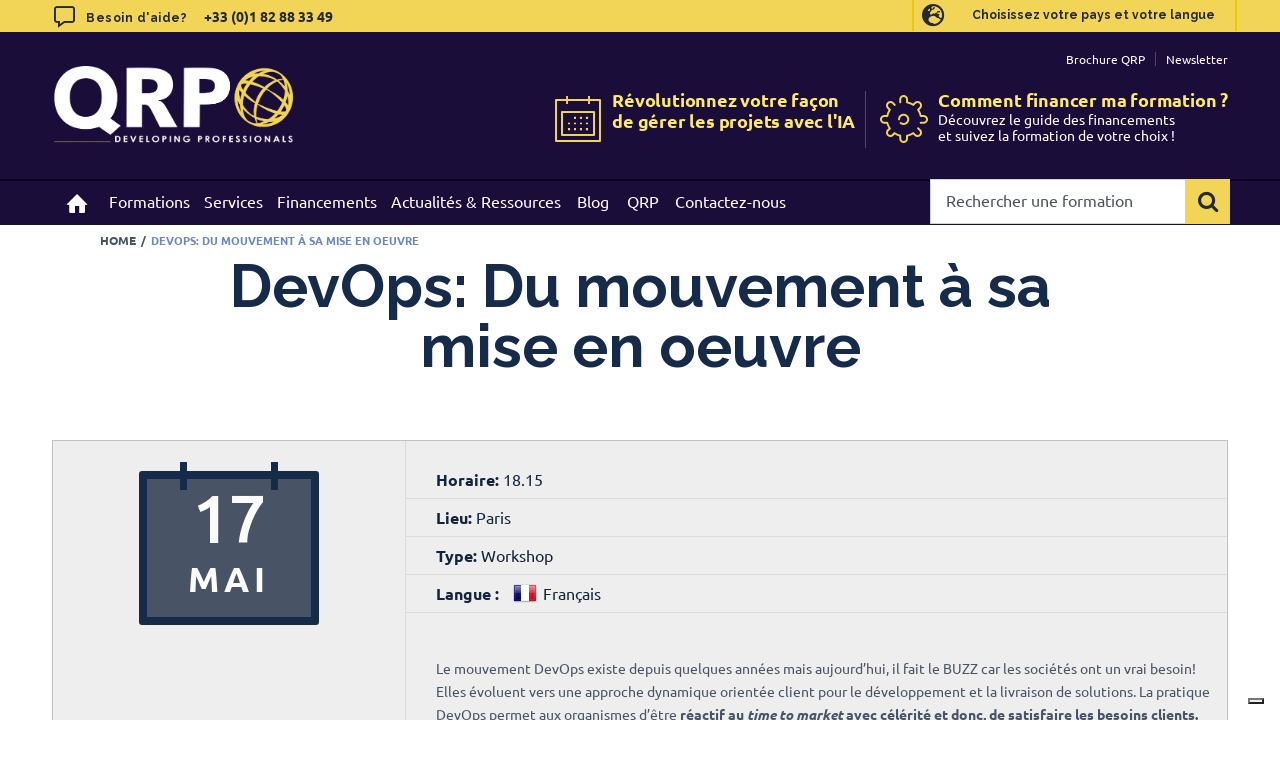

--- FILE ---
content_type: text/css
request_url: https://www.qrpinternational.fr/wp-content/themes/Avada-Child-Theme/raro_theme/fixed_elements.css?ver=6.8.3
body_size: 758
content:
#linkedin-bottom {
	margin-bottom: -150px;
	
	/* min-width: 54px; */
	min-width: 64px;
	position: fixed;
	bottom: 55px;
	right: 0;
	z-index: 9999;
    -webkit-transition-property: margin;
    -webkit-transition-duration:600ms;
    -webkit-transition-delay:1s;
    -webkit-transition-timing-function: ease-out;
    transition-property: margin;
    transition-duration:600ms;
    transition-delay:1s;
    transition-timing-function: ease-out;
}
#linkedin-bottom.loaded {
	margin-bottom: 0px;
}


#linkedin-bottom a {
	-webkit-transition: opacity 300ms; /* Safari prior 6.1 */
	transition: opacity 300ms;
}
#linkedin-bottom a:hover {
	/* opacity: 0.8; */
}

#linkedin-bottom .popup-text {
	margin-right: -450px;
	z-index: -1;
	
	position: absolute;
	top: 2px;
	right: 80px;
	width: 330px;
    max-width: calc(100vW - 90px);
	background: #F2D557;
	color: #242a33;
	font: 500 20px/20px "Ubuntu";
	padding: 15px 0 15px 20px;
	
    -webkit-transition-property: margin opacity;
    -webkit-transition-duration:500ms;
    -webkit-transition-delay:0s;
    -webkit-transition-timing-function: ease-out;
    transition-property: margin opacity;
    transition-duration:500ms;
    transition-delay:0s;
    transition-timing-function: ease-out;
}
#linkedin-bottom.loaded .popup-text {
	margin-right: 0;
}
#linkedin-bottom.loaded .popup-text.destroy {
	opacity: 0;
	margin-right: -450px;
    -webkit-transition-delay:0s !important;
    transition-delay:0s !important;
}
#linkedin-bottom.loaded:hover .popup-text.destroy {
	opacity: 1;
	margin-right: 0;
}

#linkedin-bottom .popup-text:after {
	left: 100%;
	top: 26px;
	border: solid transparent;
	content: " ";
	height: 0;
	width: 0;
	position: absolute;
	pointer-events: none;
	border-color: rgba(242, 213, 87, 0);
	border-left-color: #F2D557;
	border-width: 10px;
	margin-top: -10px;
}
#linkedin-bottom .icon {
    border-color: #fff;
    padding: 15px;
    font-size: 20px;
    background-color: #1a0d3a;
    text-align: center;
    display: inline-block;
    width: 52px;
    height: 52px;
	margin-top: 0;
	margin-right: 0;
}

/* allineo gli elementi */
#toTop {
	right: 13px !important;
	background: #1a0d3a;
	border: 1px solid #fff;
	border-bottom: 0;
	bottom: 0 !important
}
#designstudio, 
#designstudio-button {
	bottom: 100px !important;
}
body.no-linkedin-fixed #designstudio, 
body.no-linkedin-fixed #designstudio-button {
	bottom: 45px !important;
}

@media only screen and (max-width : 420px) {
	
	#linkedin-bottom .popup-text {
		font-size: 16px;
		padding-left: 15px;
	}
}

--- FILE ---
content_type: text/javascript
request_url: https://www.qrpinternational.fr/wp-content/plugins/ninja-forms-paypal-express/assets/js/debug.js?ver=6.8.3
body_size: 439
content:
var nfPayPalExpressDebugController = Marionette.Object.extend({

    initialize: function() {
        console.log( 'INIT' );
        // nfRadio.channel( 'submit' ).trigger( 'submit:response', response, textStatus, jqXHR );
        this.listenTo( Backbone.Radio.channel( 'submit' ), 'submit:response', this.response );
    },

    response: function( response, textStatus, jqXHR ) {
        if( 'undefined' == typeof response.data.actions.paypal_express ) return;
        if( 'undefined' == typeof response.data.actions.paypal_express.debug ) return;
        jQuery( '.nf-response-msg' ).after( this.formatData( response.data.actions.paypal_express.debug ) );
    },

    formatData: function( data ) {
        // TODO: Move to Underscore Template.
        // TODO: Translate static text.
        var output = '<table><tr><th colspan="2" style="text-align: center">PayPal Express Debug</th></tr>';
        _.each( data, function( value, property ) {
            output += '<tr><th>' + property + '</th><td>' + value + '</td></tr>';
        });
        output += '</table>';
        return '<div>' + output + '</div>';
    }

});

jQuery( document ).ready( function( $ ) {
    new nfPayPalExpressDebugController();
});


--- FILE ---
content_type: text/javascript
request_url: https://www.qrpinternational.fr/wp-content/themes/Avada-Child-Theme/raro_theme/fixed_elements.js?ver=6.8.3
body_size: 318
content:

(function($) {
	// jQuery(document).ready(function() {
	jQuery(document).ready(function($){
		jQuery('#linkedin-bottom').addClass('loaded');
		setTimeout(function(){ 
			jQuery('#linkedin-bottom .popup-text').addClass('destroy');
		}, jQuery('#linkedin-bottom .popup-text').attr('data-hide-after'));
		
		if (jQuery('#linkedin-bottom').length == 0) {
			jQuery('body').addClass('no-linkedin-fixed');
		}

	});

})(jQuery);